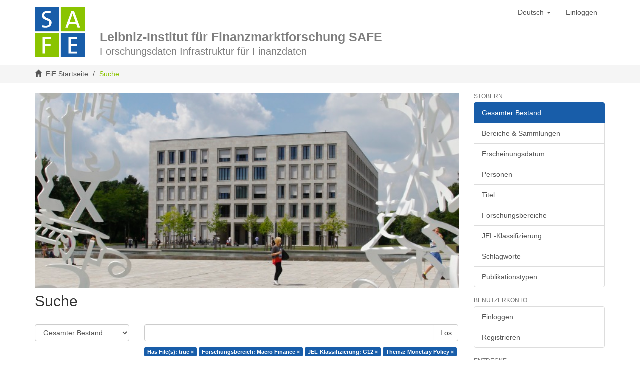

--- FILE ---
content_type: text/html;charset=utf-8
request_url: https://fif.safe-frankfurt.de/xmlui/discover?rpp=10&etal=0&group_by=none&page=2&filtertype_0=has_content_in_original_bundle&filtertype_1=subject&filtertype_2=jel&filter_relational_operator_1=equals&filtertype_3=topic&filter_relational_operator_0=equals&filter_2=G12&filter_relational_operator_3=equals&filter_1=Macro+Finance&filter_relational_operator_2=equals&filter_0=true&filter_3=Monetary+Policy
body_size: 45872
content:
<!DOCTYPE html>
            <!--[if lt IE 7]> <html class="no-js lt-ie9 lt-ie8 lt-ie7" lang="en"> <![endif]-->
            <!--[if IE 7]>    <html class="no-js lt-ie9 lt-ie8" lang="en"> <![endif]-->
            <!--[if IE 8]>    <html class="no-js lt-ie9" lang="en"> <![endif]-->
            <!--[if gt IE 8]><!--> <html class="no-js" lang="en"> <!--<![endif]-->
            <head><META http-equiv="Content-Type" content="text/html; charset=UTF-8">
<meta content="text/html; charset=UTF-8" http-equiv="Content-Type">
<meta content="IE=edge,chrome=1" http-equiv="X-UA-Compatible">
<meta content="width=device-width,initial-scale=1" name="viewport">
<link rel="shortcut icon" href="/xmlui/themes/Mirage2/images/favicon.ico">
<link rel="apple-touch-icon" href="/xmlui/themes/Mirage2/images/apple-touch-icon.png">
<meta name="Generator" content="DSpace 6.3">
<link href="/xmlui/themes/Mirage2/styles/main.css" rel="stylesheet">
<link type="application/opensearchdescription+xml" rel="search" href="http://localhost:8130/xmlui/open-search/description.xml" title="DSpace">
<script>
                //Clear default text of empty text areas on focus
                function tFocus(element)
                {
                if (element.value == ' '){element.value='';}
                }
                //Clear default text of empty text areas on submit
                function tSubmit(form)
                {
                var defaultedElements = document.getElementsByTagName("textarea");
                for (var i=0; i != defaultedElements.length; i++){
                if (defaultedElements[i].value == ' '){
                defaultedElements[i].value='';}}
                }
                //Disable pressing 'enter' key to submit a form (otherwise pressing 'enter' causes a submission to start over)
                function disableEnterKey(e)
                {
                var key;

                if(window.event)
                key = window.event.keyCode;     //Internet Explorer
                else
                key = e.which;     //Firefox and Netscape

                if(key == 13)  //if "Enter" pressed, then disable!
                return false;
                else
                return true;
                }
            </script><!--[if lt IE 9]>
                <script src="/xmlui/themes/Mirage2/vendor/html5shiv/dist/html5shiv.js"> </script>
                <script src="/xmlui/themes/Mirage2/vendor/respond/dest/respond.min.js"> </script>
                <![endif]--><script src="/xmlui/themes/Mirage2/vendor/modernizr/modernizr.js"> </script><script src="https://d3js.org/d3.v4.js"> </script>
<title>Suche</title>
</head><body>
<header>
<div role="navigation" class="navbar navbar-default navbar-static-top">
<div class="container">
<div class="navbar-header">
<button data-toggle="offcanvas" class="navbar-toggle" type="button"><span class="sr-only">Toggle navigation</span><span class="icon-bar"></span><span class="icon-bar"></span><span class="icon-bar"></span></button>
<div class="header-top">
<div class="page-logo navbar-brand">
<a href="/">
<svg height="100" width="100" class=" uk-svg" xml:space="preserve" viewBox="0 0 140 140" y="0px" x="0px" version="1.1">
							
<style>.bg-blue, .letter, .bg-green {fill: #fff;}</style>
                                
<g class="E-Group">
								
<rect height="67.39" width="67.35" class="E-bg bg-blue" y="72.61" x="72.65"></rect>
                                    
<polygon points="118.28,129.61 118.28,124.31 100.71,124.31 100.71,108.18 117.45,108.18 117.45,103.08   100.71,103.08 100.71,88.33 118.28,88.33 118.28,83.09 94.37,83.09 94.37,129.61  " class="E-Letter letter"></polygon>
								
</g>
                                
<g class="F-Group">
								
<rect height="67.39" width="67.35" class="F-bg bg-green" y="72.61"></rect>
                                    
<polygon points="45.41,88.33 45.41,83.09 21.72,83.09 21.72,129.61 28.06,129.61 28.06,108.52   44.52,108.52 44.52,103.42 28.06,103.42 28.06,88.33  " class="F-Letter letter"></polygon>
								
</g>
                                
<g class="A-Group">
								
<rect height="67.39" width="67.35" class="A-BG bg-green" x="72.65"></rect>
                                    
<path d="M114.25,41.1H97.7l6.05-16.69c0.9-2.36,1.6-4.8,2.15-7.09h0.14c0.56,2.43,1.18,4.66,2.09,7.02   L114.25,41.1z M127.04,57.17L109.8,10.22h-7.09l-17.1,46.95h6.53l3.89-10.99h19.95l3.89,10.99H127.04z" class="A-Letter letter"></path>
								
</g>
                                
<g class="S-Group">
								
<rect height="67.39" width="67.35" class="S-bg bg-blue" y="0.01" x="0"></rect>
                                    
<path d="M47.22,43.08c0-14.3-20.65-10.7-20.65-20.6c0-4.27,3.25-7.11,9.48-7.11   c2.71,0,5.62,0.47,8.26,1.22l0.34-5.56c-2.71-0.54-5.48-0.81-8.26-0.81c-10.29,0-16.25,5.42-16.25,12.94   c0,14.57,20.59,10.5,20.59,20.8c0,5.62-4.54,7.86-10.02,7.86c-3.18,0-6.77-0.75-9.41-1.69l-0.34,5.96   c2.64,0.68,5.89,1.08,9.21,1.08C40.78,57.17,47.22,51.28,47.22,43.08" class="S-Letter letter"></path>
								
</g>
						
</svg>
</a>
</div>
<div class="navbar-brand" id="page-title">
<a href="/">
<div class="department-wrap">
<div class="department-row title-large">Leibniz-Institut f&uuml;r Finanzmarktforschung SAFE</div>
<div class="department-row">Forschungsdaten Infrastruktur f&uuml;r Finanzdaten</div>
</div>
</a>
</div>
</div>
<div class="navbar-header pull-right visible-xs hidden-sm hidden-md hidden-lg">
<ul class="nav nav-pills pull-left ">
<li class="dropdown" id="ds-language-selection-xs">
<button data-toggle="dropdown" class="dropdown-toggle navbar-toggle navbar-link" role="button" href="#" id="language-dropdown-toggle-xs"><b aria-hidden="true" class="visible-xs glyphicon glyphicon-globe"></b></button>
<ul data-no-collapse="true" aria-labelledby="language-dropdown-toggle-xs" role="menu" class="dropdown-menu pull-right">
<li role="presentation">
<a href="/xmlui/discover?locale-attribute=en">English</a>
</li>
<li role="presentation" class="disabled">
<a href="/xmlui/discover?locale-attribute=de">Deutsch</a>
</li>
</ul>
</li>
<li>
<form method="get" action="/xmlui/login" style="display: inline">
<button class="navbar-toggle navbar-link"><b aria-hidden="true" class="visible-xs glyphicon glyphicon-user"></b></button>
</form>
</li>
</ul>
</div>
</div>
<div class="navbar-header pull-right hidden-xs">
<ul class="nav navbar-nav pull-left">
<li class="dropdown" id="ds-language-selection">
<a data-toggle="dropdown" class="dropdown-toggle" role="button" href="#" id="language-dropdown-toggle"><span class="hidden-xs">Deutsch&nbsp;<b class="caret"></b></span></a>
<ul data-no-collapse="true" aria-labelledby="language-dropdown-toggle" role="menu" class="dropdown-menu pull-right">
<li role="presentation">
<a href="/xmlui/discover?locale-attribute=en">English</a>
</li>
<li role="presentation" class="disabled">
<a href="/xmlui/discover?locale-attribute=de">Deutsch</a>
</li>
</ul>
</li>
</ul>
<ul class="nav navbar-nav pull-left">
<li>
<a href="/xmlui/login"><span class="hidden-xs">Einloggen</span></a>
</li>
</ul>
<button type="button" class="navbar-toggle visible-sm" data-toggle="offcanvas"><span class="sr-only">Toggle navigation</span><span class="icon-bar"></span><span class="icon-bar"></span><span class="icon-bar"></span></button>
</div>
</div>
</div>
</header>
<div class="trail-wrapper hidden-print">
<div class="container">
<div class="row">
<div class="col-xs-12">
<div class="breadcrumb dropdown visible-xs">
<a data-toggle="dropdown" class="dropdown-toggle" role="button" href="#" id="trail-dropdown-toggle">Suche&nbsp;<b class="caret"></b></a>
<ul aria-labelledby="trail-dropdown-toggle" role="menu" class="dropdown-menu">
<li role="presentation">
<a role="menuitem" href="/xmlui/"><i aria-hidden="true" class="glyphicon glyphicon-home"></i>&nbsp;
                        FiF Startseite</a>
</li>
<li role="presentation" class="disabled">
<a href="#" role="menuitem">Suche</a>
</li>
</ul>
</div>
<ul class="breadcrumb hidden-xs">
<li>
<i aria-hidden="true" class="glyphicon glyphicon-home"></i>&nbsp;
            <a href="/xmlui/">FiF Startseite</a>
</li>
<li class="active">Suche</li>
</ul>
</div>
</div>
</div>
</div>
<div class="hidden" id="no-js-warning-wrapper">
<div id="no-js-warning">
<div class="notice failure">JavaScript is disabled for your browser. Some features of this site may not work without it.</div>
</div>
</div>
<div class="container" id="main-container">
<div class="row row-offcanvas row-offcanvas-right">
<div class="horizontal-slider clearfix">
<div class="col-xs-12 col-sm-12 col-md-9 main-content">
<div id="content-logo">
<img style="width:100%" src="/xmlui/themes/Mirage2/images/HoF_Titel-698-320.png" alt="HoF Logo"></div>
<div>
<h2 class="ds-div-head page-header first-page-header">Suche</h2>
<div id="aspect_discovery_SimpleSearch_div_search" class="ds-static-div primary">
<p class="ds-paragraph">
<input id="aspect_discovery_SimpleSearch_field_discovery-json-search-url" class="ds-hidden-field form-control" name="discovery-json-search-url" type="hidden" value="https://fif.hebis.de/xmlui/JSON/discovery/search">
</p>
<p class="ds-paragraph">
<input id="aspect_discovery_SimpleSearch_field_contextpath" class="ds-hidden-field form-control" name="contextpath" type="hidden" value="/xmlui">
</p>
<div id="aspect_discovery_SimpleSearch_div_discovery-search-box" class="ds-static-div discoverySearchBox">
<form id="aspect_discovery_SimpleSearch_div_general-query" class="ds-interactive-div discover-search-box" action="discover" method="get" onsubmit="javascript:tSubmit(this);">
<fieldset id="aspect_discovery_SimpleSearch_list_primary-search" class="ds-form-list">
<div class="ds-form-item row">
<div class="col-sm-3">
<p>
<select id="aspect_discovery_SimpleSearch_field_scope" class="ds-select-field form-control" name="scope"><option value="/" selected>Gesamter Bestand</option><option value="123456789/1">Financial Research</option><option value="123456789/48">Financial Software and Tooling</option><option value="123456789/43">Graduate Students</option><option value="123456789/12">Institutional Resources</option><option value="123456789/17">Research Data Center</option></select>
</p>
</div>
<div class="col-sm-9">
<p class="input-group">
<input id="aspect_discovery_SimpleSearch_field_query" class="ds-text-field form-control" name="query" type="text" value=""><span class="input-group-btn"><button id="aspect_discovery_SimpleSearch_field_submit" class="ds-button-field btn btn-default search-icon search-icon" name="submit" type="submit">Los</button></span>
</p>
</div>
</div>
<div class="row">
<div id="filters-overview-wrapper-squared" class="col-sm-offset-3 col-sm-9"></div>
</div>
</fieldset>
<p class="ds-paragraph">
<input id="aspect_discovery_SimpleSearch_field_filtertype_0" class="ds-hidden-field form-control" name="filtertype_0" type="hidden" value="has_content_in_original_bundle">
</p>
<p class="ds-paragraph">
<input id="aspect_discovery_SimpleSearch_field_filtertype_1" class="ds-hidden-field form-control" name="filtertype_1" type="hidden" value="subject">
</p>
<p class="ds-paragraph">
<input id="aspect_discovery_SimpleSearch_field_filtertype_2" class="ds-hidden-field form-control" name="filtertype_2" type="hidden" value="jel">
</p>
<p class="ds-paragraph">
<input id="aspect_discovery_SimpleSearch_field_filter_relational_operator_1" class="ds-hidden-field form-control" name="filter_relational_operator_1" type="hidden" value="equals">
</p>
<p class="ds-paragraph">
<input id="aspect_discovery_SimpleSearch_field_filtertype_3" class="ds-hidden-field form-control" name="filtertype_3" type="hidden" value="topic">
</p>
<p class="ds-paragraph">
<input id="aspect_discovery_SimpleSearch_field_filter_relational_operator_0" class="ds-hidden-field form-control" name="filter_relational_operator_0" type="hidden" value="equals">
</p>
<p class="ds-paragraph">
<input id="aspect_discovery_SimpleSearch_field_filter_2" class="ds-hidden-field form-control" name="filter_2" type="hidden" value="G12">
</p>
<p class="ds-paragraph">
<input id="aspect_discovery_SimpleSearch_field_filter_relational_operator_3" class="ds-hidden-field form-control" name="filter_relational_operator_3" type="hidden" value="equals">
</p>
<p class="ds-paragraph">
<input id="aspect_discovery_SimpleSearch_field_filter_1" class="ds-hidden-field form-control" name="filter_1" type="hidden" value="Macro Finance">
</p>
<p class="ds-paragraph">
<input id="aspect_discovery_SimpleSearch_field_filter_relational_operator_2" class="ds-hidden-field form-control" name="filter_relational_operator_2" type="hidden" value="equals">
</p>
<p class="ds-paragraph">
<input id="aspect_discovery_SimpleSearch_field_filter_0" class="ds-hidden-field form-control" name="filter_0" type="hidden" value="true">
</p>
<p class="ds-paragraph">
<input id="aspect_discovery_SimpleSearch_field_filter_3" class="ds-hidden-field form-control" name="filter_3" type="hidden" value="Monetary Policy">
</p>
<p class="ds-paragraph">
<input id="aspect_discovery_SimpleSearch_field_rpp" class="ds-hidden-field form-control" name="rpp" type="hidden" value="10">
</p>
</form>
<form id="aspect_discovery_SimpleSearch_div_search-filters" class="ds-interactive-div discover-filters-box " action="discover" method="get" onsubmit="javascript:tSubmit(this);">
<div class="ds-static-div clearfix">
<p class="ds-paragraph pull-right">
<a href="#" class="show-advanced-filters">Show Advanced Filters</a><a href="#" class="hide-advanced-filters hidden">Hide Advanced Filters</a>
</p>
</div>
<h3 class="ds-div-head discovery-filters-wrapper-head hidden">Filter</h3>
<div id="aspect_discovery_SimpleSearch_div_discovery-filters-wrapper" class="ds-static-div  hidden">
<p class="ds-paragraph">Verwenden Sie Filter, um die Suchergebnisse zu verfeinern.</p>
<script type="text/javascript">
                if (!window.DSpace) {
                    window.DSpace = {};
                }
                if (!window.DSpace.discovery) {
                    window.DSpace.discovery = {};
                }
                if (!window.DSpace.discovery.filters) {
                    window.DSpace.discovery.filters = [];
                }
                window.DSpace.discovery.filters.push({
                    type: 'has_content_in_original_bundle',
                    relational_operator: 'equals',
                    query: 'true',
                });
            </script><script type="text/javascript">
                if (!window.DSpace) {
                    window.DSpace = {};
                }
                if (!window.DSpace.discovery) {
                    window.DSpace.discovery = {};
                }
                if (!window.DSpace.discovery.filters) {
                    window.DSpace.discovery.filters = [];
                }
                window.DSpace.discovery.filters.push({
                    type: 'subject',
                    relational_operator: 'equals',
                    query: 'Macro Finance',
                });
            </script><script type="text/javascript">
                if (!window.DSpace) {
                    window.DSpace = {};
                }
                if (!window.DSpace.discovery) {
                    window.DSpace.discovery = {};
                }
                if (!window.DSpace.discovery.filters) {
                    window.DSpace.discovery.filters = [];
                }
                window.DSpace.discovery.filters.push({
                    type: 'jel',
                    relational_operator: 'equals',
                    query: 'G12',
                });
            </script><script type="text/javascript">
                if (!window.DSpace) {
                    window.DSpace = {};
                }
                if (!window.DSpace.discovery) {
                    window.DSpace.discovery = {};
                }
                if (!window.DSpace.discovery.filters) {
                    window.DSpace.discovery.filters = [];
                }
                window.DSpace.discovery.filters.push({
                    type: 'topic',
                    relational_operator: 'equals',
                    query: 'Monetary Policy',
                });
            </script><script type="text/javascript">
                if (!window.DSpace) {
                    window.DSpace = {};
                }
                if (!window.DSpace.discovery) {
                    window.DSpace.discovery = {};
                }
                if (!window.DSpace.discovery.filters) {
                    window.DSpace.discovery.filters = [];
                }
            </script><script>
            if (!window.DSpace.i18n) {
                window.DSpace.i18n = {};
            } 
            if (!window.DSpace.i18n.discovery) {
                window.DSpace.i18n.discovery = {};
            }
        
                    if (!window.DSpace.i18n.discovery.filtertype) {
                        window.DSpace.i18n.discovery.filtertype = {};
                    }
                window.DSpace.i18n.discovery.filtertype['title']='Titel';window.DSpace.i18n.discovery.filtertype['author']='Autor';window.DSpace.i18n.discovery.filtertype['subject']='Forschungsbereich';window.DSpace.i18n.discovery.filtertype['jel']='JEL-Klassifizierung';window.DSpace.i18n.discovery.filtertype['topic']='Thema';window.DSpace.i18n.discovery.filtertype['keywords']='Schlagwort';window.DSpace.i18n.discovery.filtertype['dateIssued']='Erscheinungsdatum';window.DSpace.i18n.discovery.filtertype['has_content_in_original_bundle']='Has File(s)';window.DSpace.i18n.discovery.filtertype['type']='Publikationstyp';
                    if (!window.DSpace.i18n.discovery.filter_relational_operator) {
                        window.DSpace.i18n.discovery.filter_relational_operator = {};
                    }
                window.DSpace.i18n.discovery.filter_relational_operator['contains']='Enthält';window.DSpace.i18n.discovery.filter_relational_operator['equals']='Entspricht';window.DSpace.i18n.discovery.filter_relational_operator['authority']='Kennung';window.DSpace.i18n.discovery.filter_relational_operator['notcontains']='enthält nicht';window.DSpace.i18n.discovery.filter_relational_operator['notequals']='entspricht nicht';window.DSpace.i18n.discovery.filter_relational_operator['notauthority']='Keine Kennung';</script>
<div id="aspect_discovery_SimpleSearch_row_filter-controls" class="ds-form-item apply-filter">
<div>
<div class="">
<p class="btn-group">
<button id="aspect_discovery_SimpleSearch_field_submit_reset_filter" class="ds-button-field btn btn-default discovery-reset-filter-button discovery-reset-filter-button" name="submit_reset_filter" type="submit">Reset</button><button class="ds-button-field btn btn-default discovery-add-filter-button visible-xs discovery-add-filter-button visible-xs " name="submit_add_filter" type="submit">Add New Filter</button><button id="aspect_discovery_SimpleSearch_field_submit_apply_filter" class="ds-button-field btn btn-default discovery-apply-filter-button discovery-apply-filter-button" name="submit_apply_filter" type="submit">Anwenden</button>
</p>
</div>
</div>
</div>
</div>
<p id="aspect_discovery_SimpleSearch_p_hidden-fields" class="ds-paragraph hidden">
<input id="aspect_discovery_SimpleSearch_field_rpp" class="ds-hidden-field form-control" name="rpp" type="hidden" value="10">
</p>
</form>
</div>
<form id="aspect_discovery_SimpleSearch_div_main-form" class="ds-interactive-div " action="/xmlui/discover" method="post" onsubmit="javascript:tSubmit(this);">
<p class="ds-paragraph">
<input id="aspect_discovery_SimpleSearch_field_search-result" class="ds-hidden-field form-control" name="search-result" type="hidden" value="true">
</p>
<p class="ds-paragraph">
<input id="aspect_discovery_SimpleSearch_field_query" class="ds-hidden-field form-control" name="query" type="hidden" value="">
</p>
<p class="ds-paragraph">
<input id="aspect_discovery_SimpleSearch_field_current-scope" class="ds-hidden-field form-control" name="current-scope" type="hidden" value="">
</p>
<p class="ds-paragraph">
<input id="aspect_discovery_SimpleSearch_field_filtertype_0" class="ds-hidden-field form-control" name="filtertype_0" type="hidden" value="has_content_in_original_bundle">
</p>
<p class="ds-paragraph">
<input id="aspect_discovery_SimpleSearch_field_filtertype_1" class="ds-hidden-field form-control" name="filtertype_1" type="hidden" value="subject">
</p>
<p class="ds-paragraph">
<input id="aspect_discovery_SimpleSearch_field_filtertype_2" class="ds-hidden-field form-control" name="filtertype_2" type="hidden" value="jel">
</p>
<p class="ds-paragraph">
<input id="aspect_discovery_SimpleSearch_field_filter_relational_operator_1" class="ds-hidden-field form-control" name="filter_relational_operator_1" type="hidden" value="equals">
</p>
<p class="ds-paragraph">
<input id="aspect_discovery_SimpleSearch_field_filtertype_3" class="ds-hidden-field form-control" name="filtertype_3" type="hidden" value="topic">
</p>
<p class="ds-paragraph">
<input id="aspect_discovery_SimpleSearch_field_filter_relational_operator_0" class="ds-hidden-field form-control" name="filter_relational_operator_0" type="hidden" value="equals">
</p>
<p class="ds-paragraph">
<input id="aspect_discovery_SimpleSearch_field_filter_2" class="ds-hidden-field form-control" name="filter_2" type="hidden" value="G12">
</p>
<p class="ds-paragraph">
<input id="aspect_discovery_SimpleSearch_field_filter_relational_operator_3" class="ds-hidden-field form-control" name="filter_relational_operator_3" type="hidden" value="equals">
</p>
<p class="ds-paragraph">
<input id="aspect_discovery_SimpleSearch_field_filter_1" class="ds-hidden-field form-control" name="filter_1" type="hidden" value="Macro Finance">
</p>
<p class="ds-paragraph">
<input id="aspect_discovery_SimpleSearch_field_filter_relational_operator_2" class="ds-hidden-field form-control" name="filter_relational_operator_2" type="hidden" value="equals">
</p>
<p class="ds-paragraph">
<input id="aspect_discovery_SimpleSearch_field_filter_0" class="ds-hidden-field form-control" name="filter_0" type="hidden" value="true">
</p>
<p class="ds-paragraph">
<input id="aspect_discovery_SimpleSearch_field_filter_3" class="ds-hidden-field form-control" name="filter_3" type="hidden" value="Monetary Policy">
</p>
<p class="ds-paragraph">
<input id="aspect_discovery_SimpleSearch_field_rpp" class="ds-hidden-field form-control" name="rpp" type="hidden" value="10">
</p>
<p class="ds-paragraph">
<input id="aspect_discovery_SimpleSearch_field_sort_by" class="ds-hidden-field form-control" name="sort_by" type="hidden" value="score">
</p>
<p class="ds-paragraph">
<input id="aspect_discovery_SimpleSearch_field_order" class="ds-hidden-field form-control" name="order" type="hidden" value="desc">
</p>
<p class="ds-paragraph">
<input id="aspect_discovery_SimpleSearch_field_page" class="ds-hidden-field form-control" name="page" type="hidden" value="2">
</p>
</form>
<div class="pagination-masked clearfix top">
<div class="row">
<div class="col-xs-9">
<p class="pagination-info">Anzeige der Dokumente 11-13 von 13</p>
</div>
<div class="col-xs-3">
<div class="btn-group discovery-sort-options-menu pull-right controls-gear-wrapper" id="aspect_discovery_SimpleSearch_div_search-controls-gear">
<button data-toggle="dropdown" class="btn btn-default dropdown-toggle"><span aria-hidden="true" class="glyphicon glyphicon-cog"></span></button>
<ul role="menu" class="dropdown-menu">
<li id="aspect_discovery_SimpleSearch_item_sort-head" class=" gear-head first dropdown-header">Sortierm&ouml;glichkeiten:</li>
<li id="aspect_discovery_SimpleSearch_item_relevance" class=" gear-option gear-option-selected">
<a class="" href="sort_by=score&order=desc"><span class="glyphicon glyphicon-ok btn-xs active"></span>Relevanz</a>
</li>
<li id="aspect_discovery_SimpleSearch_item_dc_title_sort" class=" gear-option">
<a class="" href="sort_by=dc.title_sort&order=asc"><span class="glyphicon glyphicon-ok btn-xs invisible"></span>Titel aufsteigend</a>
</li>
<li id="aspect_discovery_SimpleSearch_item_dc_title_sort" class=" gear-option">
<a class="" href="sort_by=dc.title_sort&order=desc"><span class="glyphicon glyphicon-ok btn-xs invisible"></span>Titel absteigend</a>
</li>
<li id="aspect_discovery_SimpleSearch_item_dc_date_issued_dt" class=" gear-option">
<a class="" href="sort_by=dc.date.issued_dt&order=asc"><span class="glyphicon glyphicon-ok btn-xs invisible"></span>Erscheinungsdatum aufsteigend</a>
</li>
<li id="aspect_discovery_SimpleSearch_item_dc_date_issued_dt" class=" gear-option">
<a class="" href="sort_by=dc.date.issued_dt&order=desc"><span class="glyphicon glyphicon-ok btn-xs invisible"></span>Erscheinungsdatum absteigend</a>
</li>
<li class="divider"></li>
<li id="aspect_discovery_SimpleSearch_item_rpp-head" class=" gear-head dropdown-header">Ergebnisse pro Seite:</li>
<li id="aspect_discovery_SimpleSearch_item_rpp-5" class=" gear-option">
<a class="" href="rpp=5"><span class="glyphicon glyphicon-ok btn-xs invisible"></span>5</a>
</li>
<li id="aspect_discovery_SimpleSearch_item_rpp-10" class=" gear-option gear-option-selected">
<a class="" href="rpp=10"><span class="glyphicon glyphicon-ok btn-xs active"></span>10</a>
</li>
<li id="aspect_discovery_SimpleSearch_item_rpp-20" class=" gear-option">
<a class="" href="rpp=20"><span class="glyphicon glyphicon-ok btn-xs invisible"></span>20</a>
</li>
<li id="aspect_discovery_SimpleSearch_item_rpp-40" class=" gear-option">
<a class="" href="rpp=40"><span class="glyphicon glyphicon-ok btn-xs invisible"></span>40</a>
</li>
<li id="aspect_discovery_SimpleSearch_item_rpp-60" class=" gear-option">
<a class="" href="rpp=60"><span class="glyphicon glyphicon-ok btn-xs invisible"></span>60</a>
</li>
<li id="aspect_discovery_SimpleSearch_item_rpp-80" class=" gear-option">
<a class="" href="rpp=80"><span class="glyphicon glyphicon-ok btn-xs invisible"></span>80</a>
</li>
<li id="aspect_discovery_SimpleSearch_item_rpp-100" class=" gear-option">
<a class="" href="rpp=100"><span class="glyphicon glyphicon-ok btn-xs invisible"></span>100</a>
</li>
</ul>
</div>
</div>
</div>
</div>
<div id="aspect_discovery_SimpleSearch_div_search-results" class="ds-static-div primary">
<div class="row ds-artifact-item ">
<div class="col-sm-3 hidden-xs">
<div class="thumbnail artifact-preview">
<a href="/xmlui/handle/123456789/1429" class="image-link"><img alt="Thumbnail" class="img-thumbnail" data-src="holder.js/100%x80/text:No Thumbnail"></a>
</div>
</div>
<div class="col-sm-9 artifact-description">
<a href="/xmlui/handle/123456789/1429">
<h4>HMD<span class="Z3988" title="ctx_ver=Z39.88-2004&amp;rft_val_fmt=info%3Aofi%2Ffmt%3Akev%3Amtx%3Adc&amp;rft_id=https%3A%2F%2Ffif.hebis.de%2Fxmlui%2Fhandle%2F123456789%2F1429&amp;rft_id=https%3A%2F%2Fwww.mortality.org%2F&amp;rfr_id=info%3Asid%2Fdspace.org%3Arepository&amp;">&nbsp;</span>
</h4>
</a>
<div class="artifact-info">
<span class="author h4"><small>Unbekannter Autor</small></span> 
<div class="abstract">The Human Mortality Database (HMD) contains original calculations of death rates and life tables for national populations (countries or areas), as well as the input data used in constructing those tables. The input data ...</div>
</div>
</div>
</div>
<div class="row ds-artifact-item ">
<div class="col-sm-3 hidden-xs">
<div class="thumbnail artifact-preview">
<a href="/xmlui/handle/123456789/1498" class="image-link"><img alt="Thumbnail" class="img-thumbnail" data-src="holder.js/100%x80/text:No Thumbnail"></a>
</div>
</div>
<div class="col-sm-9 artifact-description">
<a href="/xmlui/handle/123456789/1498">
<h4>SSA<span class="Z3988" title="ctx_ver=Z39.88-2004&amp;rft_val_fmt=info%3Aofi%2Ffmt%3Akev%3Amtx%3Adc&amp;rft_id=https%3A%2F%2Ffif.hebis.de%2Fxmlui%2Fhandle%2F123456789%2F1498&amp;rft_id=https%3A%2F%2Fwww.ssa.gov%2Fopen%2Fdata%2F&amp;rfr_id=info%3Asid%2Fdspace.org%3Arepository&amp;">&nbsp;</span>
</h4>
</a>
<div class="artifact-info">
<span class="author h4"><small>Unbekannter Autor</small></span> 
<div class="abstract">Since 2009, we have identifying high value data of particular interest to the public. Social Security has a long history of collecting data to carry out our mission so there is a treasure trove of information available for ...</div>
</div>
</div>
</div>
<div class="row ds-artifact-item ">
<div class="col-sm-3 hidden-xs">
<div class="thumbnail artifact-preview">
<a href="/xmlui/handle/123456789/1446" class="image-link"><img alt="Thumbnail" class="img-thumbnail" data-src="holder.js/100%x80/text:No Thumbnail"></a>
</div>
</div>
<div class="col-sm-9 artifact-description">
<a href="/xmlui/handle/123456789/1446">
<h4>KLEMS<span class="Z3988" title="ctx_ver=Z39.88-2004&amp;rft_val_fmt=info%3Aofi%2Ffmt%3Akev%3Amtx%3Adc&amp;rft_id=https%3A%2F%2Ffif.hebis.de%2Fxmlui%2Fhandle%2F123456789%2F1446&amp;rft_id=http%3A%2F%2Fwww.euklems.net%2F&amp;rfr_id=info%3Asid%2Fdspace.org%3Arepository&amp;">&nbsp;</span>
</h4>
</a>
<div class="artifact-info">
<span class="author h4"><small>Unbekannter Autor</small></span> 
<div class="abstract">EU KLEMS project aims to create a database on measures of economic growth, productivity, employment creation, capital formation and technological change at the industry level for all European Union member states from 1970 onwards.</div>
</div>
</div>
</div>
</div>
<div class="pagination-masked clearfix bottom">
<div class="centered-pagination">
<ul class="pagination">
<li>
<a class="previous-page-link" href="discover?rpp=10&etal=0&group_by=none&page=1&filtertype_0=has_content_in_original_bundle&filtertype_1=subject&filtertype_2=jel&filter_relational_operator_1=equals&filtertype_3=topic&filter_relational_operator_0=equals&filter_2=G12&filter_relational_operator_3=equals&filter_1=Macro+Finance&filter_relational_operator_2=equals&filter_0=true&filter_3=Monetary+Policy"><span class="glyphicon glyphicon-arrow-left"></span></a>
</li>
<li class="page-link page-link-offset-1">
<a href="discover?rpp=10&etal=0&group_by=none&page=1&filtertype_0=has_content_in_original_bundle&filtertype_1=subject&filtertype_2=jel&filter_relational_operator_1=equals&filtertype_3=topic&filter_relational_operator_0=equals&filter_2=G12&filter_relational_operator_3=equals&filter_1=Macro+Finance&filter_relational_operator_2=equals&filter_0=true&filter_3=Monetary+Policy">1</a>
</li>
<li class="active">
<a href="discover?rpp=10&etal=0&group_by=none&page=2&filtertype_0=has_content_in_original_bundle&filtertype_1=subject&filtertype_2=jel&filter_relational_operator_1=equals&filtertype_3=topic&filter_relational_operator_0=equals&filter_2=G12&filter_relational_operator_3=equals&filter_1=Macro+Finance&filter_relational_operator_2=equals&filter_0=true&filter_3=Monetary+Policy">2</a>
</li>
</ul>
</div>
</div>
</div>
</div>
<div class="visible-xs visible-sm">
<div class="container-footer">
<footer>
<div style="border:none;" class="container">
<div class="box-container">
<div class="col-xs-5">
			&copy;&nbsp;2021&nbsp;  <a href="https://safe-frankfurt.de/" target="_blank" title="SAFE">SAFE</a>&nbsp;&nbsp;<a href="http://www.hebis.de" target="_blank" title="hebis Logo"><img style="width:55px;padding-bottom:5px;" src="/xmlui/themes/Mirage2/images/logo_hebis_white.png" alt="hebis Logo"></a>
</div>
<div class="col-xs-5">
<img src="https://safe-frankfurt.de/typo3conf/ext/mmthemesafe/Resources/Build/Assets/Images/Svg/leibniz-logo.svg" style="width:125px;height:100px" alt="Leibniz Gemeinschaft"></div>
<div class="col-xs-2">
<a href="https://safe-frankfurt.de/de/ueber-safe/impressum.html" target="_blank" title="Impressum">Impressum</a>&nbsp;&nbsp;<a href="https://safe-frankfurt.de/de/ueber-safe/datenschutz.html" target="_blank" title="Datenschutz">Datenschutz</a>
</div>
</div>
</div>
<a class="hidden" href="/xmlui/htmlmap">&nbsp;</a>
<p>&nbsp;</p>
</footer>
</div>
</div>
</div>
<div role="navigation" id="sidebar" class="col-xs-6 col-sm-3 sidebar-offcanvas">
<div class="word-break hidden-print" id="ds-options">
<h2 class="ds-option-set-head  h6">St&ouml;bern</h2>
<div id="aspect_viewArtifacts_Navigation_list_browse" class="list-group">
<a class="list-group-item active"><span class="h5 list-group-item-heading  h5">Gesamter Bestand</span></a><a href="/xmlui/community-list" class="list-group-item ds-option">Bereiche &amp; Sammlungen</a><a href="/xmlui/browse?type=dateissued" class="list-group-item ds-option">Erscheinungsdatum</a><a href="/xmlui/browse?type=author" class="list-group-item ds-option">Personen</a><a href="/xmlui/browse?type=title" class="list-group-item ds-option">Titel</a><a href="/xmlui/browse?type=subject" class="list-group-item ds-option">Forschungsbereiche</a><a href="/xmlui/browse?type=jel" class="list-group-item ds-option">JEL-Klassifizierung</a><a href="/xmlui/browse?type=keywords" class="list-group-item ds-option">Schlagworte</a><a href="/xmlui/browse?type=type" class="list-group-item ds-option">Publikationstypen</a>
</div>
<h2 class="ds-option-set-head  h6">Benutzerkonto</h2>
<div id="aspect_viewArtifacts_Navigation_list_account" class="list-group">
<a href="/xmlui/login" class="list-group-item ds-option">Einloggen</a><a href="/xmlui/register" class="list-group-item ds-option">Registrieren</a>
</div>
<div id="aspect_viewArtifacts_Navigation_list_context" class="list-group"></div>
<div id="aspect_viewArtifacts_Navigation_list_administrative" class="list-group"></div>
<h2 class="ds-option-set-head  h6">Entdecke</h2>
<div id="aspect_discovery_Navigation_list_discovery" class="list-group">
<a class="list-group-item active"><span class="h5 list-group-item-heading  h5">Autor</span></a><a href="/xmlui/discover?rpp=10&filtertype_0=has_content_in_original_bundle&filtertype_1=subject&filtertype_2=jel&filter_relational_operator_1=equals&filtertype_3=topic&filter_relational_operator_0=equals&filter_2=G12&filter_relational_operator_3=equals&filter_1=Macro+Finance&filter_relational_operator_2=equals&filter_0=true&filter_3=Monetary+Policy&filtertype=author&filter_relational_operator=equals&filter=Harenberg%2C+Daniel" class="list-group-item ds-option">Harenberg, Daniel (3)</a><a href="/xmlui/discover?rpp=10&filtertype_0=has_content_in_original_bundle&filtertype_1=subject&filtertype_2=jel&filter_relational_operator_1=equals&filtertype_3=topic&filter_relational_operator_0=equals&filter_2=G12&filter_relational_operator_3=equals&filter_1=Macro+Finance&filter_relational_operator_2=equals&filter_0=true&filter_3=Monetary+Policy&filtertype=author&filter_relational_operator=equals&filter=Ludwig%2C+Alexander" class="list-group-item ds-option">Ludwig, Alexander (3)</a><a href="/xmlui/discover?rpp=10&filtertype_0=has_content_in_original_bundle&filtertype_1=subject&filtertype_2=jel&filter_relational_operator_1=equals&filtertype_3=topic&filter_relational_operator_0=equals&filter_2=G12&filter_relational_operator_3=equals&filter_1=Macro+Finance&filter_relational_operator_2=equals&filter_0=true&filter_3=Monetary+Policy&filtertype=author&filter_relational_operator=equals&filter=Abiry%2C+Raphael" class="list-group-item ds-option">Abiry, Raphael (1)</a><a href="/xmlui/search-filter?rpp=10&filtertype_0=has_content_in_original_bundle&filtertype_1=subject&filtertype_2=jel&filter_relational_operator_1=equals&filtertype_3=topic&filter_relational_operator_0=equals&filter_2=G12&filter_relational_operator_3=equals&filter_1=Macro+Finance&filter_relational_operator_2=equals&filter_0=true&filter_3=Monetary+Policy&field=author&filterorder=COUNT" class="list-group-item ds-option">... mehr</a><a class="list-group-item active"><span class="h5 list-group-item-heading  h5">Forschungsbereich</span></a>
<div id="aspect_discovery_SidebarFacetsTransformer_item_0_4199080275485827" class="list-group-item ds-option selected">Macro Finance (13)</div>
<a href="/xmlui/discover?rpp=10&filtertype_0=has_content_in_original_bundle&filtertype_1=subject&filtertype_2=jel&filter_relational_operator_1=equals&filtertype_3=topic&filter_relational_operator_0=equals&filter_2=G12&filter_relational_operator_3=equals&filter_1=Macro+Finance&filter_relational_operator_2=equals&filter_0=true&filter_3=Monetary+Policy&filtertype=subject&filter_relational_operator=equals&filter=Household+Finance" class="list-group-item ds-option">Household Finance (9)</a><a href="/xmlui/discover?rpp=10&filtertype_0=has_content_in_original_bundle&filtertype_1=subject&filtertype_2=jel&filter_relational_operator_1=equals&filtertype_3=topic&filter_relational_operator_0=equals&filter_2=G12&filter_relational_operator_3=equals&filter_1=Macro+Finance&filter_relational_operator_2=equals&filter_0=true&filter_3=Monetary+Policy&filtertype=subject&filter_relational_operator=equals&filter=Financial+Markets" class="list-group-item ds-option">Financial Markets (4)</a><a href="/xmlui/search-filter?rpp=10&filtertype_0=has_content_in_original_bundle&filtertype_1=subject&filtertype_2=jel&filter_relational_operator_1=equals&filtertype_3=topic&filter_relational_operator_0=equals&filter_2=G12&filter_relational_operator_3=equals&filter_1=Macro+Finance&filter_relational_operator_2=equals&filter_0=true&filter_3=Monetary+Policy&field=subject&filterorder=COUNT" class="list-group-item ds-option">... mehr</a><a class="list-group-item active"><span class="h5 list-group-item-heading  h5">JEL-Klassifizierung</span></a>
<div id="aspect_discovery_SidebarFacetsTransformer_item_0_03405461921792308" class="list-group-item ds-option selected">G12 (13)</div>
<a href="/xmlui/discover?rpp=10&filtertype_0=has_content_in_original_bundle&filtertype_1=subject&filtertype_2=jel&filter_relational_operator_1=equals&filtertype_3=topic&filter_relational_operator_0=equals&filter_2=G12&filter_relational_operator_3=equals&filter_1=Macro+Finance&filter_relational_operator_2=equals&filter_0=true&filter_3=Monetary+Policy&filtertype=jel&filter_relational_operator=equals&filter=C68" class="list-group-item ds-option">C68 (9)</a><a href="/xmlui/discover?rpp=10&filtertype_0=has_content_in_original_bundle&filtertype_1=subject&filtertype_2=jel&filter_relational_operator_1=equals&filtertype_3=topic&filter_relational_operator_0=equals&filter_2=G12&filter_relational_operator_3=equals&filter_1=Macro+Finance&filter_relational_operator_2=equals&filter_0=true&filter_3=Monetary+Policy&filtertype=jel&filter_relational_operator=equals&filter=E62" class="list-group-item ds-option">E62 (9)</a><a href="/xmlui/search-filter?rpp=10&filtertype_0=has_content_in_original_bundle&filtertype_1=subject&filtertype_2=jel&filter_relational_operator_1=equals&filtertype_3=topic&filter_relational_operator_0=equals&filter_2=G12&filter_relational_operator_3=equals&filter_1=Macro+Finance&filter_relational_operator_2=equals&filter_0=true&filter_3=Monetary+Policy&field=jel&filterorder=COUNT" class="list-group-item ds-option">... mehr</a><a class="list-group-item active"><span class="h5 list-group-item-heading  h5">Themen</span></a>
<div id="aspect_discovery_SidebarFacetsTransformer_item_0_28042554963791333" class="list-group-item ds-option selected">Monetary Policy (13)</div>
<a href="/xmlui/discover?rpp=10&filtertype_0=has_content_in_original_bundle&filtertype_1=subject&filtertype_2=jel&filter_relational_operator_1=equals&filtertype_3=topic&filter_relational_operator_0=equals&filter_2=G12&filter_relational_operator_3=equals&filter_1=Macro+Finance&filter_relational_operator_2=equals&filter_0=true&filter_3=Monetary+Policy&filtertype=topic&filter_relational_operator=equals&filter=Household+Finance" class="list-group-item ds-option">Household Finance (6)</a><a href="/xmlui/discover?rpp=10&filtertype_0=has_content_in_original_bundle&filtertype_1=subject&filtertype_2=jel&filter_relational_operator_1=equals&filtertype_3=topic&filter_relational_operator_0=equals&filter_2=G12&filter_relational_operator_3=equals&filter_1=Macro+Finance&filter_relational_operator_2=equals&filter_0=true&filter_3=Monetary+Policy&filtertype=topic&filter_relational_operator=equals&filter=Consumption" class="list-group-item ds-option">Consumption (5)</a><a href="/xmlui/search-filter?rpp=10&filtertype_0=has_content_in_original_bundle&filtertype_1=subject&filtertype_2=jel&filter_relational_operator_1=equals&filtertype_3=topic&filter_relational_operator_0=equals&filter_2=G12&filter_relational_operator_3=equals&filter_1=Macro+Finance&filter_relational_operator_2=equals&filter_0=true&filter_3=Monetary+Policy&field=topic&filterorder=COUNT" class="list-group-item ds-option">... mehr</a><a class="list-group-item active"><span class="h5 list-group-item-heading  h5">Schlagwort</span></a><a href="/xmlui/discover?rpp=10&filtertype_0=has_content_in_original_bundle&filtertype_1=subject&filtertype_2=jel&filter_relational_operator_1=equals&filtertype_3=topic&filter_relational_operator_0=equals&filter_2=G12&filter_relational_operator_3=equals&filter_1=Macro+Finance&filter_relational_operator_2=equals&filter_0=true&filter_3=Monetary+Policy&filtertype=keywords&filter_relational_operator=equals&filter=welfare" class="list-group-item ds-option">welfare (9)</a><a href="/xmlui/discover?rpp=10&filtertype_0=has_content_in_original_bundle&filtertype_1=subject&filtertype_2=jel&filter_relational_operator_1=equals&filtertype_3=topic&filter_relational_operator_0=equals&filter_2=G12&filter_relational_operator_3=equals&filter_1=Macro+Finance&filter_relational_operator_2=equals&filter_0=true&filter_3=Monetary+Policy&filtertype=keywords&filter_relational_operator=equals&filter=aggregate+risk" class="list-group-item ds-option">aggregate risk (8)</a><a href="/xmlui/discover?rpp=10&filtertype_0=has_content_in_original_bundle&filtertype_1=subject&filtertype_2=jel&filter_relational_operator_1=equals&filtertype_3=topic&filter_relational_operator_0=equals&filter_2=G12&filter_relational_operator_3=equals&filter_1=Macro+Finance&filter_relational_operator_2=equals&filter_0=true&filter_3=Monetary+Policy&filtertype=keywords&filter_relational_operator=equals&filter=idiosyncratic+risk" class="list-group-item ds-option">idiosyncratic risk (8)</a><a href="/xmlui/search-filter?rpp=10&filtertype_0=has_content_in_original_bundle&filtertype_1=subject&filtertype_2=jel&filter_relational_operator_1=equals&filtertype_3=topic&filter_relational_operator_0=equals&filter_2=G12&filter_relational_operator_3=equals&filter_1=Macro+Finance&filter_relational_operator_2=equals&filter_0=true&filter_3=Monetary+Policy&field=keywords&filterorder=COUNT" class="list-group-item ds-option">... mehr</a><a class="list-group-item active"><span class="h5 list-group-item-heading  h5">Erscheinungsdatum</span></a><a href="/xmlui/discover?rpp=10&filtertype_0=has_content_in_original_bundle&filtertype_1=subject&filtertype_2=jel&filter_relational_operator_1=equals&filtertype_3=topic&filter_relational_operator_0=equals&filter_2=G12&filter_relational_operator_3=equals&filter_1=Macro+Finance&filter_relational_operator_2=equals&filter_0=true&filter_3=Monetary+Policy&filtertype=dateIssued&filter_relational_operator=equals&filter=2016" class="list-group-item ds-option">2016 (2)</a><a href="/xmlui/discover?rpp=10&filtertype_0=has_content_in_original_bundle&filtertype_1=subject&filtertype_2=jel&filter_relational_operator_1=equals&filtertype_3=topic&filter_relational_operator_0=equals&filter_2=G12&filter_relational_operator_3=equals&filter_1=Macro+Finance&filter_relational_operator_2=equals&filter_0=true&filter_3=Monetary+Policy&filtertype=dateIssued&filter_relational_operator=equals&filter=2015" class="list-group-item ds-option">2015 (1)</a><a href="/xmlui/discover?rpp=10&filtertype_0=has_content_in_original_bundle&filtertype_1=subject&filtertype_2=jel&filter_relational_operator_1=equals&filtertype_3=topic&filter_relational_operator_0=equals&filter_2=G12&filter_relational_operator_3=equals&filter_1=Macro+Finance&filter_relational_operator_2=equals&filter_0=true&filter_3=Monetary+Policy&filtertype=dateIssued&filter_relational_operator=equals&filter=2017" class="list-group-item ds-option">2017 (1)</a><a class="list-group-item active"><span class="h5 list-group-item-heading  h5">Has File(s)</span></a>
<div id="aspect_discovery_SidebarFacetsTransformer_item_0_9952105857603074" class="list-group-item ds-option selected">Yes (13)</div>
</div>
</div>
</div>
</div>
</div>
</div>
<div class="hidden-xs hidden-sm">
<div class="container-footer">
<footer>
<div style="border:none;" class="container">
<div class="box-container">
<div class="col-xs-5">
			&copy;&nbsp;2021&nbsp;  <a href="https://safe-frankfurt.de/" target="_blank" title="SAFE">SAFE</a>&nbsp;&nbsp;<a href="http://www.hebis.de" target="_blank" title="hebis Logo"><img style="width:55px;padding-bottom:5px;" src="/xmlui/themes/Mirage2/images/logo_hebis_white.png" alt="hebis Logo"></a>
</div>
<div class="col-xs-5">
<img src="https://safe-frankfurt.de/typo3conf/ext/mmthemesafe/Resources/Build/Assets/Images/Svg/leibniz-logo.svg" style="width:125px;height:100px" alt="Leibniz Gemeinschaft"></div>
<div class="col-xs-2">
<a href="https://safe-frankfurt.de/de/ueber-safe/impressum.html" target="_blank" title="Impressum">Impressum</a>&nbsp;&nbsp;<a href="https://safe-frankfurt.de/de/ueber-safe/datenschutz.html" target="_blank" title="Datenschutz">Datenschutz</a>
</div>
</div>
</div>
<a class="hidden" href="/xmlui/htmlmap">&nbsp;</a>
<p>&nbsp;</p>
</footer>
</div>
</div>
<script type="text/javascript">
                         if(typeof window.publication === 'undefined'){
                            window.publication={};
                          };
                        window.publication.contextPath= '/xmlui';window.publication.themePath= '/xmlui/themes/Mirage2/';</script><script>if(!window.DSpace){window.DSpace={};}window.DSpace.context_path='/xmlui';window.DSpace.theme_path='/xmlui/themes/Mirage2/';</script><script src="/xmlui/themes/Mirage2/scripts/theme.js"> </script><script src="/xmlui/static/js/discovery/discovery-results.js"> </script>
</body></html>
